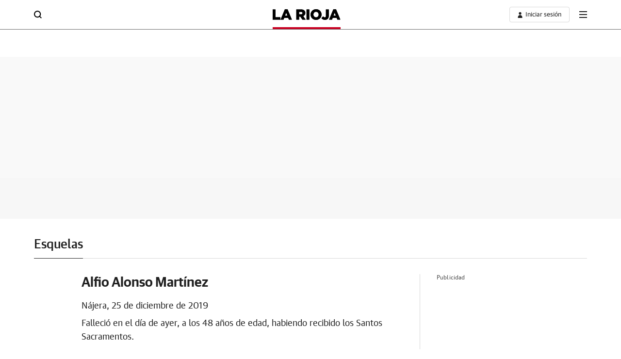

--- FILE ---
content_type: image/svg+xml
request_url: https://s1.ppllstatics.com/starfish/latest/assets/images/logos/logo-mi-larioja.svg
body_size: 252
content:
<svg id="Capa_1" data-name="Capa 1" xmlns="http://www.w3.org/2000/svg" viewBox="0 0 142.8 25"><defs><style>.cls-1{fill:#ca1525;}.cls-2{fill:#010101;}</style></defs><path class="cls-1" d="M32.05,3.46h7l5.72,9.28,5.72-9.28h7v24H50.92V13.67l-6.13,9.38h-.14L38.56,13.7V27.44H32.05Z" transform="translate(-32.05 -2.95)"/><path class="cls-1" d="M61.33,3.46H67.8v4.6H61.33Zm.13,6.93h6.21V27.44H61.46Z" transform="translate(-32.05 -2.95)"/><path class="cls-2" d="M72.75,3.43H84.12c3.67,0,6.22,1,7.83,2.58a7.47,7.47,0,0,1,2.13,5.59v.07a7.62,7.62,0,0,1-5,7.42l5.74,8.38H87.21l-4.84-7.28h-3v7.28H72.75ZM83.85,15c2.23,0,3.57-1.1,3.57-2.85v-.07c0-1.92-1.41-2.88-3.61-2.88H79.42V15Z" transform="translate(-32.05 -2.95)"/><path class="cls-2" d="M96.24,3.43h6.66v24H96.24Z" transform="translate(-32.05 -2.95)"/><path class="cls-2" d="M105.82,15.52v-.07c0-6.9,5.57-12.5,13-12.5s12.91,5.53,12.91,12.43v.07a12.6,12.6,0,0,1-13,12.5C111.32,28,105.82,22.42,105.82,15.52Zm19.06,0v-.07A6.2,6.2,0,0,0,118.74,9a6.13,6.13,0,0,0-6.12,6.42v.07a6.25,6.25,0,0,0,6.19,6.49A6.12,6.12,0,0,0,124.88,15.52Z" transform="translate(-32.05 -2.95)"/><path class="cls-2" d="M130.76,23.83l4.29-4c1.17,1.4,2.27,2.23,3.78,2.23s2.71-1.13,2.71-3.37V3.43h6.63V18.68c0,3-.76,5.15-2.37,6.76a9.07,9.07,0,0,1-6.6,2.44A9.79,9.79,0,0,1,130.76,23.83Z" transform="translate(-32.05 -2.95)"/><path class="cls-2" d="M158.2,3.26h6.42l10.23,24.21h-7.14L166,23.14h-9.31L155,27.47h-7ZM164,18l-2.68-6.8L158.64,18Z" transform="translate(-32.05 -2.95)"/></svg>